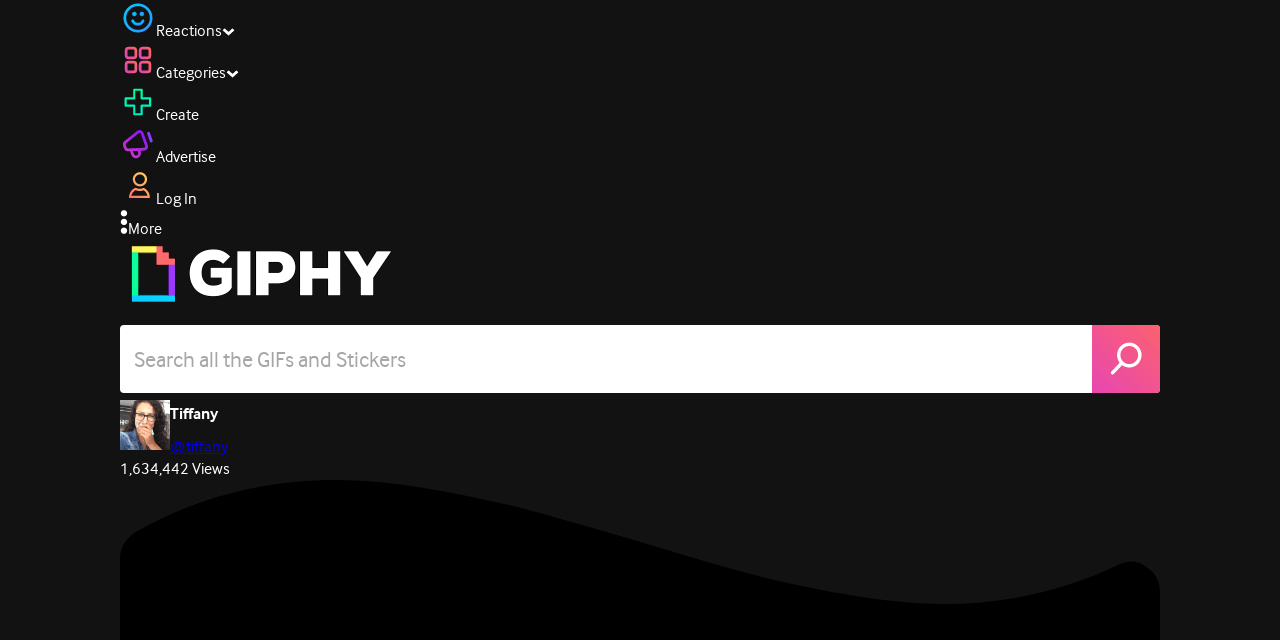

--- FILE ---
content_type: application/javascript
request_url: https://giphy.com/_next/static/chunks/4322-9567c1d624026683.js
body_size: 8278
content:
"use strict";(self.webpackChunk_N_E=self.webpackChunk_N_E||[]).push([[4322],{53252:function(e,t,n){n.d(t,{af:function(){return s},hP:function(){return o}});var r=n(27573),i=n(81695),l=n(7653);let o=(0,l.createContext)({}),s=e=>{let{children:t}=e,n=(0,i.useRouter)(),s=(0,l.useMemo)(()=>({stickers:"OFF",flagAndFilters:'[{"flag":"VERIFIED","value":true}]'}),[]),[c]=(0,l.useState)(()=>{{let e=window.location.search;if(e&&"?"!==e){let t=new URLSearchParams(e),n={};return t.forEach((e,t)=>{"channelIdFilter"===t?n[t]=Number(e):n[t]=e}),0===Object.keys(n).length&&(n.flagAndFilters='[{"flag":"VERIFIED","value":true}]'),n}}return{...s}}),[u,a]=(0,l.useState)(s),[d,f]=(0,l.useState)(0),[C,h]=(0,l.useState)(!1),[v,x]=(0,l.useState)(),[p,L]=(0,l.useState)(),[g,m]=(0,l.useState)(),[w,j]=(0,l.useState)([]),[b,R]=(0,l.useState)(0),[y,Z]=(0,l.useState)(!1);function S(e){return Object.entries(e).filter(e=>{let[t,n]=e;return void 0!==n&&""!==n&&"undefined"!==n}).map(e=>{let[t,n]=e;if("since"===t||"until"===t)return"".concat(t,"=").concat(n);if("query"===t){let e=n.toLowerCase();return"".concat(encodeURIComponent(t),"=").concat(encodeURIComponent(e))}if("flagAndFilters"===t||"validUserTypes"===t)return"".concat(encodeURIComponent(t),"=").concat(n);if("validRatings"===t){let e=n.split(",").map(e=>e.replace(/-/g,"").toLowerCase()).join(",");return"".concat(encodeURIComponent(t),"=").concat(e)}return"".concat(encodeURIComponent(t),"=").concat(encodeURIComponent(n))}).join("&")}return(0,l.useEffect)(()=>{{let e=window.location.search;if(e&&"?"!==e){let t=new URLSearchParams(e),n={};t.forEach((e,t)=>{"channelIdFilter"===t?n[t]=Number(e):n[t]=e}),0===Object.keys(n).length&&(n.flagAndFilters='[{"flag":"VERIFIED","value":true}]'),JSON.stringify(n)!==JSON.stringify(u)&&a(n)}else a(s)}},[s,n]),(0,r.jsx)(o.Provider,{value:{params:u,setParams:a,onParamChange:e=>{a(e);let t=S(e);n.push("?".concat(t))},updateParams:e=>{a(t=>{let r={...t,...e},i=S(r);return n.push("?".concat(i)),Object.fromEntries(Object.entries(r).filter(e=>{let[t,n]=e;return void 0!==n&&""!==n&&"undefined"!==n}))})},resetParams:()=>{a(s),n.replace("?".concat(S(s))),null==x||x(void 0),L(void 0),m(void 0),R(e=>e+1),j([])},resetKey:b,currentGifCount:d,setCurrentGifCount:f,curationLoading:C,setCurationLoading:h,channel:v,setChannel:x,gpsKeywords:w,setGPSKeywords:j,startDate:p,endDate:g,setStartDate:L,setEndDate:m,preLoadedParams:c,soundOn:y,setSoundOn:Z},children:t})}},69103:function(e,t,n){var r=n(27573);let i="edit-icon";t.Z=e=>{var t;return(0,r.jsxs)("svg",{fill:e.color||"white",viewBox:"0 0 20 20",xmlns:"http://www.w3.org/2000/svg",...e,children:[(0,r.jsx)("defs",{children:(0,r.jsxs)("linearGradient",{x1:"0%",y1:"10%",x2:"0%",y2:"90%",id:e.id||i,children:[(0,r.jsx)("stop",{id:"gradient-stop-1",offset:"0%",stopColor:"var(--stop-color-1)"}),(0,r.jsx)("stop",{id:"gradient-stop-2",offset:"100%",stopColor:"var(--stop-color-2)"})]})}),(0,r.jsx)("path",{fill:(null===(t=e.className)||void 0===t?void 0:t.indexOf("--stop-color-1"))===-1?"":"url(#".concat(e.id||i,")"),fillRule:"evenodd",clipRule:"evenodd",d:"M17.5001 6.25L19.6289 4.12109C19.8763 3.8737 20 3.5791 20 3.2373C20 2.89551 19.8763 2.5944 19.6289 2.33398L17.6661 0.371093C17.4057 0.123697 17.1046 0 16.7628 0C16.421 0 16.1264 0.123697 15.879 0.371093L13.7501 2.5L17.5001 6.25ZM0.42032 20C0.478913 20 0.530995 19.9935 0.576567 19.9805L5.81084 17.8906C5.86292 17.8711 5.90849 17.8418 5.94755 17.8027L16.2501 7.5L12.5002 3.75L2.19763 14.0527C2.15857 14.0918 2.12927 14.1374 2.10974 14.1895L0.0199378 19.4238C-0.0256342 19.6191 0.00691702 19.7721 0.117592 19.8828C0.215246 19.9609 0.316155 20 0.42032 20Z"})]})}},1919:function(e,t,n){n.d(t,{C:function(){return c}});var r=n(27573),i=n(81695),l=n(27522),o=n(7653);let s="39588136",c={c1:"2",c2:s,options:{enableFirstPartyCookie:!0}};t.default=function(){let e=(0,i.usePathname)(),t=(0,o.useRef)(e);return(0,o.useEffect)(()=>{var n;t.current!==e&&(t.current="",(null===(n=window.COMSCORE)||void 0===n?void 0:n.beacon)&&(console.log("comscore beacon for ",e),window.COMSCORE.beacon(c),fetch("/comscore-page-view")))},[e]),(0,r.jsx)(r.Fragment,{children:(0,r.jsx)(l.default,{id:"comscore",strategy:"beforeInteractive",children:"\n                var _comscore = _comscore || []; _comscore.push(".concat(JSON.stringify(c),');\n                (function() {\n                    var s = document.createElement("script"), el = document.getElementsByTagName("script")[0]; s.async = true; s.src = "https://sb.scorecardresearch.com/cs/').concat(s,'/beacon.js";\n                    el.parentNode.insertBefore(s, el);\n                })();')})})}},75279:function(e,t,n){n.d(t,{Qj:function(){return a},RA:function(){return h},WR:function(){return v},e$:function(){return s},l6:function(){return f},o5:function(){return d},q:function(){return u},rC:function(){return C},t$:function(){return c}});var r=n(68321);let i={},l=(0,r.U)()(e=>i),o=(0,r.U)()(e=>({enabled:!1,setEnabled:t=>e({enabled:t}),anchorIndex:null})),s=()=>o(e=>e.enabled),c=e=>o.setState(()=>({enabled:e})),u=()=>o(e=>e.anchorIndex),a=e=>o.setState({anchorIndex:e}),d=e=>l(t=>t[e])||0,f=()=>l(e=>e),C=(e,t)=>{l.setState(n=>({...n,[e.id]:{position:Object.keys(n).length+1,gif:e,gridIndex:t}}))},h=()=>{l.setState({},!0)},v=e=>{l.setState(t=>{delete t[e];let n={};return Object.values(t).forEach((e,t)=>{let{gif:r,gridIndex:i}=e;n[r.id]={gif:r,position:t+1,gridIndex:i}}),n})}},54322:function(e,t,n){n.d(t,{_p:function(){return V},ZP:function(){return B}});var r=n(27573),i=n(40604),l=n(53252),o=n(27373),s=n(1919),c=n(610),u=n(6928),a=n(26300),d=n.n(a),f=n(5915),C=n(81899),h=n(56823),v=n(7502),x=n(64070),p=n(81695),L=n(7653),g=n(30138),m=n(5974),w=n(43036),j=n(62843),b=n(88223),R=n(53603),y=n(79122),Z=n(55846),S=n(29897),M=n(17648),I=()=>{let{soundOn:e,setSoundOn:t}=(0,L.useContext)(l.hP);return(0,r.jsx)("div",{className:"z-10 flex items-center text-xl font-bold",children:(0,r.jsx)("div",{className:"flex h-8 w-[103px] cursor-pointer items-center justify-center rounded-full transition-all duration-200 hover:opacity-80",style:{background:e?"linear-gradient(-135deg, rgb(0, 187, 221) 0%, rgb(0, 231, 149) 100%)":"linear-gradient(-135deg, rgb(148, 56, 255) 0%, rgb(74, 144, 226) 100%)"},onClick:()=>t(!e),children:(0,r.jsx)("div",{className:"flex h-6 w-6 items-center justify-center text-white",children:e?(0,r.jsx)(M.SoundOnIcon,{}):(0,r.jsx)(M.SoundOffIcon,{})})})})},N=n(69103),k=n(3458),E=n(75279);let O=()=>(0,r.jsx)("div",{className:"fixed right-5 bottom-5 hidden md:block",children:(0,r.jsx)("div",{className:"flex cursor-pointer items-center justify-center border-2 border-solid border-giphyGreen bg-giphyDarkestGrey  p-3",onClick:e=>{e.preventDefault(),e.stopPropagation(),(0,E.t$)(!0)},children:(0,r.jsx)(N.Z,{className:"size-4 fill-giphyWhite"})})});var P=()=>{var e;let t=(0,E.e$)(),{user:n}=(0,L.useContext)(u.Z),i=(0,Z.Z)();return(0,L.useEffect)(()=>()=>(0,E.RA)(),[]),i&&(null==n?void 0:null===(e=n.permissions)||void 0===e?void 0:e.bulk_edit)?(0,k.createPortal)(t?null:(0,r.jsx)(O,{}),document.body):null},F=n(23137);let G=(0,x.default)(()=>Promise.all([n.e(1307),n.e(3920),n.e(6566),n.e(6873),n.e(401),n.e(4552),n.e(2544),n.e(9357),n.e(127)]).then(n.bind(n,9357)),{loadableGenerated:{webpack:()=>[9357]},ssr:!1}),V=(0,L.createContext)({gifs:[],setGifs:()=>{}}),_=m.ZP.p.withConfig({componentId:"sc-4db76547-0"})(["text-align:center;padding:10px;"]);var B=e=>{var t;let{initialGifs:n=[],fetchGifs:a,gaTrackingUrl:x,width:m,columns:M,columnOffsets:N,onGifClick:k,overlay:O,noShowMessage:B,externalGifs:H,setExternalGifs:U,blockPlaceholder:$=!1}=e,[A,z]=(0,L.useState)(!0),D=(0,p.useRouter)(),W=(0,p.usePathname)(),{user:q}=(0,L.useContext)(u.Z),J=(0,L.useContext)(l.hP),K=null!==(t=null==J?void 0:J.params)&&void 0!==t?t:{},T=(0,L.useRef)("geotarget-placeholder-".concat(W)),Q=o.cg[(0,h.Kv)((0,p.usePathname)())],Y=(0,i.lp)(n,T.current,Q,$),[X,ee]=function(e,t,n){let[r,i]=(0,L.useState)(e);return[t||r,n||i]}(Y,H,U);X=(0,i.yg)(X,T.current,Q);let{adClientData:et}=(0,L.useContext)(c.Z),en=(0,o.o4)(et,Q),[er,ei]=(0,L.useState)(0);(0,F.$)(x,er);let{deviceType:el,isBot:eo}=(0,L.useContext)(R.default),{width:es}=(0,g.Z)(375),ec=W.includes("/edit/gifs"),eu=(0,Z.Z)(),ea=(0,L.useRef)(new Set([es])),[ed,ef]=(0,L.useState)(375);(0,L.useEffect)(()=>{ea.current.size>2&&ef(es),ea.current.add(es)},[es]);let eC=eu||eo&&/^(\/explore\/|\/$)/.test(W),eh="desktop"===el;eC&&(eh=es>=b.gv.breakpointWidth);let ev=(0,L.useMemo)(()=>eC?{rootMargin:"0px 0px 250px 0px"}:void 0,[eC]),ex=(0,L.useMemo)(()=>null==Y?void 0:Y.map(e=>e.id),[Y]),ep=(0,E.e$)();if(!A&&0===X.length)return B?(0,r.jsx)(_,{children:B}):null;let eL=ec?4:es>1040?5:4,eg=["ON","ONLY"].includes(null==K?void 0:K.videos);return(0,r.jsxs)(V.Provider,{value:{gifs:X,setGifs:ee},children:[ec&&(0,r.jsxs)("div",{className:"mb-3 flex w-full items-center justify-between",children:[(0,r.jsxs)("div",{className:"z-20 flex items-center",style:{minHeight:50},children:[(0,r.jsx)(w.JO,{}),(0,r.jsx)("h1",{className:"ml-2 text-xl font-light text-giphyWhite sm:text-2xl lg:text-3xl ".concat(d().className),children:"Curation Station"})]}),(0,r.jsxs)("div",{className:"flex items-center gap-3 ".concat(ep?"mr-[400px]":""),children:[q&&(0,r.jsxs)("a",{href:q.channel,className:"flex min-h-[22px] cursor-pointer items-center gap-1 px-2 py-1 text-[13px] leading-[18px]",children:[(0,r.jsx)("div",{className:"flex-shrink-0",children:(0,r.jsx)(S.Z,{user:q,size:20})}),(0,r.jsx)("div",{className:"overflow-hidden text-ellipsis whitespace-nowrap text-white select-none",children:q.display_name||q.username})]}),eu&&eg?(0,r.jsx)("div",{className:"w-[50px]",children:(0,r.jsx)(I,{})}):null]})]}),(0,r.jsx)(P,{}),(0,r.jsx)("div",{className:(0,f.cn)(ep&&ec?"no-scrollbar fixed inset-0 z-modal mt-19 flex justify-center overflow-y-auto bg-giphyBlack":ep&&"no-scrollbar fixed inset-0 z-modal flex justify-center overflow-y-auto bg-giphyBlack"),style:ep?ec?{marginRight:v.ZR,marginLeft:v.$Z}:ep?{marginRight:v.ZR}:{}:{},children:(0,r.jsx)(C.Grid,{columns:ep?eL:M||(eh?4:2),width:ep?ec?Math.min(es-(v.ZR+v.$Z),1440)-24:Math.min(es-v.ZR,1440)-24:m||(eh?j.VC:ed),percentWidth:eh?void 0:"100%",fetchGifs:async e=>{var t;let n=await a(e);return(null===(t=window.COMSCORE)||void 0===t?void 0:t.beacon)&&(window.COMSCORE.beacon(s.C),fetch("/comscore-page-view")),0===n.data.length&&(null==Y?void 0:Y.length)===0&&z(!1),n},externalGifs:X,initialGifs:Y,eagerIds:ex,onGifSeen:e=>{e.id===(null==en?void 0:en.gif.id)&&(null==en?void 0:en.impression_url)&&fetch(en.impression_url,{mode:"no-cors",keepalive:!0})},onGifClick:(e,t)=>{k?k(e,t):(t.preventDefault(),t.stopPropagation(),e.id===(null==en?void 0:en.gif.id)&&(null==en?void 0:en.click_url)?setTimeout(()=>{en.click_url&&(location.href=en.click_url)},50):D.push((0,y.Hn)(e.url)))},gutter:eh?12:void 0,overlay:O||(eh?G:void 0),hideAttribution:!0,loaderConfig:ev,onGifsFetched:e=>{ei(e.length),ee(e)},columnOffsets:N})})]})}},23137:function(e,t,n){n.d(t,{$:function(){return l}});var r=n(7653),i=n(61996);function l(e){let t=arguments.length>1&&void 0!==arguments[1]?arguments[1]:0,n=arguments.length>2&&void 0!==arguments[2]?arguments[2]:50,[l,o]=(0,r.useState)([0,1]);(0,r.useEffect)(()=>{let r=Math.floor(t/n)+1;!l.includes(r)&&(o([...l,r]),e&&(0,i.Z)(e(r)))},[e,t,l,n])}},55846:function(e,t,n){var r=n(7653);t.Z=function(){let[e,t]=(0,r.useState)(!1);return(0,r.useEffect)(()=>{t(!0)},[]),e}},7502:function(e,t,n){n.d(t,{$Z:function(){return y},CP:function(){return C},CT:function(){return a},Hp:function(){return i},Kh:function(){return s},MB:function(){return f},Nh:function(){return j},P7:function(){return r},PL:function(){return p},ZR:function(){return R},eE:function(){return c},eN:function(){return l},gP:function(){return m},iu:function(){return o},ke:function(){return b},kg:function(){return g},kq:function(){return w},ox:function(){return v},pK:function(){return h},qr:function(){return u},rS:function(){return L},w:function(){return x},yh:function(){return d}});let r="Cancel",i="Continue",l="Save",o=84,s=400,c=320,u=80,a=100,d=60,f=84,C="medium",h="small",v="small",x="medium",p="mini",L=6,g=10,m=20,w=30,j=320,b=230,R=400,y=330},17648:function(e,t,n){n.r(t),n.d(t,{AutoPlayIcon:function(){return i},ExitFullscreenIcon:function(){return l},FullscreenIcon:function(){return o},LoopIcon:function(){return s},PauseIcon:function(){return c},PlayIcon:function(){return u},SoundOffIcon:function(){return a},SoundOnIcon:function(){return d}});var r=n(27573);let i=e=>{let{color:t="#fff",...n}=e;return(0,r.jsx)("svg",{...n,viewBox:"0 0 17 19",fill:"none",xmlns:"http://www.w3.org/2000/svg",children:(0,r.jsx)("path",{fillRule:"evenodd",clipRule:"evenodd",d:"M11.819 3.97116L10.8634 5.62633L16.7084 5.528L13.8711 0.41687L12.8868 2.12173C8.76888 0.0851771 3.72184 1.57289 1.39231 5.60775C-1.03349 9.80936 0.406086 15.1819 4.6077 17.6077C8.80931 20.0336 14.1819 18.594 16.6077 14.3924L14.7634 13.3276C12.9257 16.5106 8.85554 17.6012 5.6725 15.7635C2.48946 13.9257 1.39887 9.85559 3.2366 6.67255C4.97779 3.65672 8.72302 2.51927 11.819 3.97116ZM12.5992 10.9545L8.07382 13.6165C7.54145 13.9297 6.87031 13.5458 6.87031 12.9282V7.60419C6.87031 6.98654 7.54145 6.60269 8.07382 6.91585L12.5992 9.57785C13.1242 9.88663 13.1242 10.6458 12.5992 10.9545Z",fill:t})})},l=e=>{let{color:t="#fff",...n}=e;return(0,r.jsx)("svg",{...n,viewBox:"0 0 20 20",fill:"none",xmlns:"http://www.w3.org/2000/svg",children:(0,r.jsx)("path",{fillRule:"evenodd",clipRule:"evenodd",d:"M10.4819 0.124989C10.4325 0.174107 10.4002 0.240137 10.3852 0.323356L10.313 9.40437C10.3108 9.48063 10.3356 9.54441 10.3873 9.5957C10.4391 9.64699 10.5035 9.67154 10.5805 9.66936L19.6277 9.70343C19.7047 9.70125 19.7737 9.66993 19.8347 9.60946C19.8958 9.549 19.9274 9.48063 19.9296 9.40437L19.9993 6.44437C20.0044 6.37096 19.9803 6.3079 19.9271 6.25518C19.8739 6.20247 19.8102 6.17863 19.7361 6.18365L13.8618 6.15407L13.9234 0.261374C13.9284 0.187961 13.9044 0.124898 13.8511 0.0721842C13.7979 0.0194709 13.7343 -0.00437151 13.6602 0.000656829L10.6871 0.0242968C10.6031 0.0391304 10.5347 0.0726945 10.4819 0.124989ZM9.51806 19.875C9.56746 19.8259 9.59978 19.7599 9.61476 19.6766L9.68702 10.5956C9.68922 10.5194 9.66443 10.4556 9.61265 10.4043C9.56087 10.353 9.49649 10.3285 9.4195 10.3306L0.372336 10.2966C0.295346 10.2988 0.22633 10.3301 0.165287 10.3905C0.104246 10.451 0.0726247 10.5194 0.070425 10.5956L0.000663089 13.5556C-0.00441318 13.629 0.0196565 13.6921 0.0728729 13.7448C0.126089 13.7975 0.189754 13.8214 0.263868 13.8163L6.1382 13.8459L6.07664 19.7386C6.07157 19.812 6.09564 19.8751 6.14885 19.9278C6.20207 19.9805 6.26573 20.0044 6.33985 19.9993L9.31285 19.9757C9.39686 19.9609 9.46526 19.9273 9.51806 19.875Z",fill:t})})},o=e=>{let{color:t="#fff",...n}=e;return(0,r.jsx)("svg",{...n,viewBox:"0 0 20 20",fill:"none",xmlns:"http://www.w3.org/2000/svg",children:(0,r.jsx)("path",{fillRule:"evenodd",clipRule:"evenodd",d:"M4.12059 7.99626C4.21182 7.99004 4.2902 8.01953 4.35571 8.08475C4.42122 8.14996 4.45085 8.22798 4.4446 8.3188L4.36882 15.6089L11.6002 15.6455C11.6915 15.6393 11.7698 15.6688 11.8353 15.734C11.9009 15.7992 11.9305 15.8773 11.9242 15.9681L11.8384 19.63C11.8356 19.7244 11.7967 19.8089 11.7216 19.8838C11.6464 19.9586 11.5615 19.9973 11.4667 20L0.329486 19.9579C0.234709 19.9606 0.155452 19.9302 0.0917119 19.8667C0.0279728 19.8033 -0.0025424 19.7244 0.000165538 19.63L0.0891141 8.39548C0.107549 8.29253 0.14723 8.21073 0.208157 8.15007C0.273147 8.08538 0.357352 8.04386 0.460772 8.0255L4.12059 7.99626ZM8.5333 0L19.6705 0.042146C19.7653 0.0394504 19.8445 0.0698278 19.9083 0.133279C19.972 0.196732 20.0025 0.27563 19.9998 0.369979L19.9109 11.6045C19.8925 11.7075 19.8528 11.7893 19.7918 11.8499C19.7269 11.9146 19.6426 11.9561 19.5392 11.9745L15.8794 12.0037C15.7882 12.01 15.7098 11.9805 15.6443 11.9153C15.5788 11.85 15.5492 11.772 15.5554 11.6812L15.6312 4.39107L8.39977 4.35447C8.30854 4.36069 8.23017 4.3312 8.16466 4.26598C8.09915 4.20077 8.06952 4.12275 8.07577 4.03193L8.16164 0.369979C8.16435 0.27563 8.20328 0.191055 8.27842 0.116249C8.35357 0.0414452 8.43853 0.00269567 8.5333 0Z",fill:t})})},s=e=>{let{color:t="#fff",...n}=e;return(0,r.jsx)("svg",{...n,viewBox:"0 0 21 20",fill:"none",xmlns:"http://www.w3.org/2000/svg",children:(0,r.jsx)("path",{fillRule:"evenodd",clipRule:"evenodd",d:"M20.321 7.06367L20.3751 7.17797L20.5029 7.47171C20.8254 8.26626 21 9.14604 21 10.0004C21 13.7988 17.9074 16.997 14.0307 17.2286L13.8054 17.2387L13.5834 17.2419L6.05309 17.2416L5.96132 17.3312L5.96122 20L1.89133 16.0255L5.96122 12.05L5.96132 14.719L6.05308 14.8086L13.5077 14.8091L13.7154 14.8049C16.1959 14.705 18.2123 12.8225 18.415 10.4009L18.4275 10.201L18.4317 10.0022L18.429 9.68064L18.4222 9.51572L18.4061 9.31991L18.3948 9.23242L18.3562 9.03796L18.4035 8.92288L20.321 7.06367ZM15.0379 0L19.1088 3.97544L15.0379 7.94999L15.0378 5.28061L14.946 5.19102L7.41518 5.19177L7.20744 5.19595C4.72702 5.29594 2.71062 7.17838 2.50785 9.60002L2.49535 9.79993L2.49119 9.99865L2.49174 10.1362L2.49758 10.3622C2.50238 10.46 2.5103 10.5375 2.52268 10.6065L2.55379 10.7363L2.57818 10.8085L2.66126 10.9988L0.677245 12.9363L0.624919 12.8229L0.497088 12.5292C0.174564 11.7346 0 10.8549 0 10.0004C0 6.20208 3.0926 3.00389 6.96932 2.77229L7.19458 2.76221L7.41659 2.75895L14.946 2.75896L15.0378 2.66937L15.0379 0Z",fill:t})})},c=e=>{let{color:t="#fff",...n}=e;return(0,r.jsxs)("svg",{...n,viewBox:"0 0 16 20",fill:"none",xmlns:"http://www.w3.org/2000/svg",children:[(0,r.jsx)("path",{fillRule:"evenodd",clipRule:"evenodd",d:"M4 20H1.01562C0.454711 20 0 19.5278 0 18.9453V1.05469C0 0.4722 0.454711 0 1.01562 0L3.98437 0.0546875C4.54529 0.0546875 5 0.526887 5 1.10938V19C5 19.5825 4.56091 20 4 20Z",fill:t}),(0,r.jsx)("path",{d:"M12.0156 20H15C15.5609 20 16 19.5825 16 19V1.10938C16 0.526887 15.5453 0.0546875 14.9844 0.0546875L12.0156 0C11.4547 0 11 0.4722 11 1.05469V18.9453C11 19.5278 11.4547 20 12.0156 20Z",fill:t})]})},u=e=>{let{color:t="#fff",...n}=e;return(0,r.jsx)("svg",{...n,viewBox:"0 0 24 24",fill:"none",xmlns:"http://www.w3.org/2000/svg",children:(0,r.jsx)("path",{fillRule:"evenodd",clipRule:"evenodd",d:"M21.75 0C22.9926 0 24 1.00736 24 2.25V21.75C24 22.9926 22.9926 24 21.75 24H2.25C1.00736 24 0 22.9926 0 21.75V2.25C0 1.00736 1.00736 0 2.25 0H21.75ZM8.44596 5.78246C8.36945 5.78246 8.29533 5.80384 8.2236 5.8466L8.21053 18.513C8.26791 18.5593 8.34084 18.5825 8.4293 18.5825C8.43362 18.5825 8.45441 18.5716 8.49167 18.55L8.53442 18.5248C9.12943 18.1691 12.2302 16.1685 17.8367 12.523C17.8941 12.4767 17.9228 12.4215 17.9228 12.3573C17.9228 12.2932 17.8941 12.2379 17.8367 12.1916L8.66115 5.8466C8.58942 5.80384 8.51769 5.78246 8.44596 5.78246Z",fill:t})})},a=e=>{let{color:t="#fff",...n}=e;return(0,r.jsx)("svg",{...n,viewBox:"0 0 22 20",fill:"none",xmlns:"http://www.w3.org/2000/svg",children:(0,r.jsx)("path",{fillRule:"evenodd",clipRule:"evenodd",d:"M21.0035 12.3341C21.0363 12.3757 21.0526 12.4217 21.0526 12.4722C21.0526 12.5197 21.0363 12.5642 21.0035 12.6058L19.6549 13.951C19.6133 13.9837 19.5686 14 19.521 14C19.4704 14 19.4242 13.9837 19.3825 13.951L17.0426 11.6169L14.7027 13.951C14.661 13.9837 14.6149 14 14.5643 14C14.5166 14 14.472 13.9837 14.4303 13.951L13.0817 12.6058C13.049 12.5642 13.0326 12.5197 13.0326 12.4722C13.0326 12.4217 13.049 12.3757 13.0817 12.3341L15.4216 10L13.0817 7.66593C13.049 7.62435 13.0326 7.57832 13.0326 7.52784C13.0326 7.48033 13.049 7.43578 13.0817 7.39421L14.4303 6.049C14.472 6.01633 14.5166 6 14.5643 6C14.6149 6 14.661 6.01633 14.7027 6.049L17.0426 8.38307L19.3825 6.049C19.4242 6.01633 19.4704 6 19.521 6C19.5686 6 19.6133 6.01633 19.6549 6.049L21.0035 7.39421C21.0363 7.43578 21.0526 7.48033 21.0526 7.52784C21.0526 7.57832 21.0363 7.62435 21.0035 7.66593L18.6636 10L21.0035 12.3341ZM10.5194 0.502322V19.4977C10.5194 19.7241 10.4177 19.8802 10.2142 19.9661C9.97936 20.0364 9.79543 19.9974 9.66237 19.849L4.28525 13.9601H0.504838C0.363953 13.9601 0.244593 13.9113 0.146755 13.8137C0.0489179 13.7161 0 13.597 0 13.4565V6.53567C0 6.39513 0.0489179 6.27607 0.146755 6.17848C0.244593 6.08088 0.363953 6.03209 0.504838 6.03209H4.28525L9.66237 0.15099C9.79543 0.00264892 9.97936 -0.0363882 10.2142 0.0338786C10.4177 0.11976 10.5194 0.275907 10.5194 0.502322Z",fill:t})})},d=e=>{let{color:t="#fff",...n}=e;return(0,r.jsx)("svg",{...n,viewBox:"0 0 22 20",fill:"none",xmlns:"http://www.w3.org/2000/svg",children:(0,r.jsx)("path",{fillRule:"evenodd",clipRule:"evenodd",d:"M10.5757 0.502322V19.4977C10.5757 19.7241 10.4734 19.8802 10.2689 19.9661C10.0328 20.0364 9.84787 19.9974 9.7141 19.849L4.3082 13.9601H0.507541C0.365901 13.9601 0.245902 13.9113 0.147541 13.8137C0.0491799 13.7161 0 13.597 0 13.4565V6.53567C0 6.39513 0.0491799 6.27607 0.147541 6.17848C0.245902 6.08088 0.365901 6.03209 0.507541 6.03209H4.3082L9.7141 0.15099C9.84787 0.00264892 10.0328 -0.0363882 10.2689 0.0338786C10.4734 0.11976 10.5757 0.275907 10.5757 0.502322ZM16.2555 2.2349C19.3184 3.59149 21.3333 6.61338 21.3333 10C21.3333 13.3942 19.3093 16.4216 16.2361 17.7737L15.2828 15.6406C17.5133 14.6593 18.9816 12.463 18.9816 10C18.9816 7.54245 17.5198 5.35016 15.2969 4.36558L16.2555 2.2349ZM13.9419 5.88932C15.5632 6.6074 16.6299 8.20724 16.6299 10C16.6299 11.7968 15.5584 13.3995 13.9316 14.1152L12.9783 11.9822C13.7623 11.6373 14.2782 10.8656 14.2782 10C14.2782 9.13632 13.7646 8.36607 12.9833 8.01999L13.9419 5.88932Z",fill:t})})}}}]);
//# sourceMappingURL=4322-9567c1d624026683.js.map

--- FILE ---
content_type: text/javascript
request_url: https://giphy.com/_next/static/chunks/1073-ccf401da6265515a.js
body_size: 3253
content:
"use strict";(self.webpackChunk_N_E=self.webpackChunk_N_E||[]).push([[1073],{74101:function(e,t,a){a.d(t,{df:function(){return g},jW:function(){return s},publicRuntimeConfig:function(){return c},xj:function(){return p}});var n=a(2159),r=a(15463),o=a(68571);let i=o.env.NEXT_PHASE===r.PHASE_PRODUCTION_BUILD;o.env.GIPHY_HOST,o.env.GIPHY_DESKTOP_API_KEY,o.env.GIPHY_MOBILE_API_KEY,o.env.GIPHY_SECRETS_CONTAINER_BUILD_ENV,o.env.GIPHY_CONFIGMAP_CONTAINER_BUILD_ENV,o.env.GIPHY_DEFAULT_CLIENT_COUNTRY_CODE,o.env.GIPHY_WEB_LOG_LEVEL,o.env.GIPHY_KEVEL_ADS_ENABLED;let c={fourOhFourApiKey:"MRwXFtxAnaHo3EUMrSefHWmI0eYz5aGe",pingbackUrl:"https://pingback.giphy.com",apiUrl:"https://api.giphy.com/v1/",apiKey:"Gc7131jiJuvI7IdN0HZ1D7nh0ow5BU6g",mobileApiKey:"L8eXbxrbPETZxlvgXN9kIEzQ55Df04v0",taggerApiKey:"MviND4Ir2kESI",gtmContainerId:"GTM-P5GCKB",serviceGatewayUrl:"https://x.giphy.com/",storiesApiKey:"3eFQvabDx69SMoOemSPiYfh9FY0nzO9x",isPlaywright:"true"===o.env.NEXT_PUBLIC_IS_PLAYWRIGHT,ddVersion:"ce-772/update-node-js-spin-web-14536ca8b8".substring(0,200)};(0,n.Rv)(c.apiUrl),["pingbackUrl","apiUrl","apiKey","mobileApiKey","fourOhFourApiKey","ddVersion"].forEach(e=>{!function(e,t,a){if(void 0===e){let e='"'.concat(t,'" is missing from the ').concat(a," env vars, check env.ts file for env variable name");throw console.error(e),Error(e)}}(c[e],e,"build")});let p=i?"":o.env.GIPHY_HOST?"".concat(o.env.GIPHY_PROTOCOL||"https://").concat(o.env.GIPHY_HOST):location.origin,g=i?"":o.env.GIPHY_PROTOCOL?"".concat(o.env.GIPHY_PROTOCOL).concat(o.env.GIPHY_HOST):o.env.GIPHY_HOST?"http://127.0.0.1":location.origin;c.apiUrl;let s="https://giphy.com"},61752:function(e,t,a){a.d(t,{HT:function(){return p},Rz:function(){return c},eC:function(){return o}});var n=a(772),r=a.n(n);let o=function(){let e=arguments.length>0&&void 0!==arguments[0]?arguments[0]:"";try{let t=decodeURIComponent(e);return r()(t)}catch(t){console.error("error decoding ".concat(e),t)}return e},i=e=>e.getAll().map(e=>{let{name:t,value:a}=e;return"".concat(t,"=").concat(a)}).join("; "),c=function(e){let t=arguments.length>1&&void 0!==arguments[1]?arguments[1]:"https";return/^(https?:)?\/\//i.test(e)?e:"".concat(t,"://").concat(e)},p=function(){var e;let t=arguments.length>0&&void 0!==arguments[0]?arguments[0]:"";return"object"==typeof t&&(t=i(t)),{method:"get",headers:{Accept:"application/json","X-Requested-With":"XMLHttpRequest",cookie:t||("undefined"==typeof document?"":null===(e=document)||void 0===e?void 0:e.cookie)}}}},23733:function(e,t,a){a.d(t,{DO:function(){return p},mM:function(){return c},F9:function(){return g},yU:function(){return d},rD:function(){return l},Zx:function(){return v},PR:function(){return u},bM:function(){return m},wj:function(){return i},u2:function(){return y},av:function(){return s},n6:function(){return f}});var n=a(42418),r=a(56823);let o=()=>({queryString:window.location.search,pagePath:window.location.pathname,siteLanguage:window.navigator.language,siteType:function(){let e=navigator.userAgent.toLowerCase(),t=/android|iphone|ipod|blackberry|iemobile|windows phone|opera mini|silk|kindle|symbian/.test(e),a=/ipad|android|windows( nt .*arm| rt )/.test(e);return t?"mobile":a?"tablet":"desktop"}()}),i=e=>{window.creator=e},c=()=>window.creator?window.creator:{creatorId:"",creatorName:""},p=function(e){let t=arguments.length>1&&void 0!==arguments[1]?arguments[1]:{},a={contentId:e.id,contentType:e.is_sticker?"sticker":e.type};return t.format&&(a.contentFormat=t.format),t.rendition&&(a.contentRendition=t.rendition),a},g=e=>{var t,a,n;return{creatorName:(null==e?void 0:null===(t=e.user)||void 0===t?void 0:t.display_name)||(null==e?void 0:null===(a=e.user)||void 0===a?void 0:a.username),creatorId:null==e?void 0:null===(n=e.user)||void 0===n?void 0:n.id}},s=e=>{window.user=e},u=()=>window.user?window.user:{loggedInStatus:!1,userType:"anonymous",verifiedStatus:!1,userID:"",loginMethod:""},l=()=>({user:{...u()},creator:{...c()},site:{...o()},page:{...(0,r.FO)((0,r.KU)(window.location.href))}}),d=()=>({creator:{...c()},site:{...o()},page:{...(0,r.FO)((0,r.KU)(window.location.href))}}),y=e=>{window.dataLayer||(window.dataLayer=[]);let t=d();(null==e?void 0:e.event)&&(t.event=e.event),(null==e?void 0:e.options)&&Object.keys(e.options).forEach(e=>{e.includes("_")&&console.error("data layer ".concat(e," options should be camelCase, not snake case"))});let a={...t,...null==e?void 0:e.options};n.Yd.debug("setGADataLayer:",a),window.dataLayer.push(a)},f=(e,t,a)=>{y({event:"menu_nav",options:{eventInfo:{navElement:a,navSubelement:e,link:new URL(t,location.origin).href}}})},m=()=>{var e,t;let a,n;let r=new URLSearchParams(null===(t=window)||void 0===t?void 0:null===(e=t.location)||void 0===e?void 0:e.search).get("loginType");if(r){let[e,t]=r.split("_");a=e,n=t}return{platform:a,action:n}},v=e=>{let t=new URL(e).pathname.split(".").pop();return"/"!==t&&t?t.toLowerCase():void 0}},56823:function(e,t,a){a.d(t,{FO:function(){return o},KU:function(){return r},Kv:function(){return n}});let n=e=>{let[t]=e.split("/").filter(e=>e.length>0);return t?"/".concat(t):"/"};function r(e){try{let t=encodeURI(e),a=new URL(t).pathname;return n(a)}catch(e){throw Error("Invalid URL")}}function o(e){let t="",a="";if("undefined"!=typeof document){var n,r;t=null!==(n=document.title)&&void 0!==n?n:"",a=null!==(r=document.referrer)&&void 0!==r?r:""}switch(e){case"/":return{pageType:"home",pageName:"Home Page",pageCategory:"homepage",pageLocation:e,pageTitle:t,pageReferrer:a};case"/categories":return{pageType:"list",pageName:"Categories",pageCategory:"categories",pageLocation:e,pageTitle:t,pageReferrer:a};case"/create":return{pageType:"content_creation",pageName:"Create",pageCategory:"gifmaker",pageLocation:e,pageTitle:t,pageReferrer:a};case"/upload":return{pageType:"content_creation",pageName:"Upload",pageCategory:"upload",pageLocation:e,pageTitle:t,pageReferrer:a};case"/clips":return{pageType:"detail",pageName:"Clips",pageCategory:"clip",pageLocation:e,pageTitle:t,pageReferrer:a};case"/dashboard":return{pageType:"content_creation",pageName:"Creator Dashboard",pageCategory:"dashboard",pageLocation:e,pageTitle:t,pageReferrer:a};case"/explore":return{pageType:"list",pageName:"Explore",pageCategory:"content",pageLocation:e,pageTitle:t,pageReferrer:a};case"/favorites":return{pageType:"list",pageName:"Favorites",pageCategory:"content",pageLocation:e,pageTitle:t,pageReferrer:a};case"/gifs":return{pageType:"detail",pageName:"GIFs",pageCategory:"gif",pageLocation:e,pageTitle:t,pageReferrer:a};case"/stickers":return{pageType:"detail",pageName:"Stickers",pageCategory:"sticker",pageLocation:e,pageTitle:t,pageReferrer:a};case"/login":return{pageType:"form",pageName:"Log In",pageCategory:"login",pageLocation:e,pageTitle:t,pageReferrer:a};case"/apply":return{pageType:"form",pageName:"Apply",pageCategory:"creator_signup",pageLocation:e,pageTitle:t,pageReferrer:a};case"/join":return{pageType:"form",pageName:"Join",pageCategory:"signup",pageLocation:e,pageTitle:t,pageReferrer:a};case"/password":return{pageType:"form",pageName:"Password",pageCategory:"password_recovery",pageLocation:e,pageTitle:t,pageReferrer:a};case"/email-jail":return{pageType:"email",pageName:"Email Jail",pageCategory:"email_jail",pageLocation:e,pageTitle:t,pageReferrer:a};case"/search":return{pageType:"list",pageName:"Search",pageCategory:"search",pageLocation:e,pageTitle:t,pageReferrer:a};case"/studios":return{pageType:"channel",pageName:"GIPHY Studios",pageCategory:"studios_channel",pageLocation:e,pageTitle:t,pageReferrer:a};case"/team":return{pageType:"staff",pageName:"Team",pageCategory:"team",pageLocation:e,pageTitle:t,pageReferrer:a};case"/edit/gifs":return{pageType:"content_creation",pageName:"Edit GIFs",pageCategory:"edit_gifs",pageLocation:e,pageTitle:t,pageReferrer:a};case"/artists":return{pageType:"list",pageName:"Artists",pageCategory:"artists",pageLocation:e,pageTitle:t,pageReferrer:a};case"/apps":return{pageType:"list",pageName:"Apps",pageCategory:"apps",pageLocation:e,pageTitle:t,pageReferrer:a};case"/transparency":return{pageType:"legal",pageName:"Transparency",pageCategory:"transparency",pageLocation:e,pageTitle:t,pageReferrer:a};case"/about":return{pageType:"about",pageName:"About",pageCategory:"about",pageLocation:e,pageTitle:t,pageReferrer:a};case"/ar-scenes":return{pageType:"list",pageName:"AR Scenes",pageCategory:"ar_scenes",pageLocation:e,pageTitle:t,pageReferrer:a};case"/stories":return{pageType:"detail",pageName:"Stories",pageCategory:"story",pageLocation:e,pageTitle:t,pageReferrer:a};case"/posts":return{pageType:"list",pageName:"Posts",pageCategory:"posts",pageLocation:e,pageTitle:t,pageReferrer:a};case"/settings":return{pageType:"form",pageName:"Settings",pageCategory:"settings",pageLocation:e,pageTitle:t,pageReferrer:a};case"/trending-gifs":return{pageType:"list",pageName:"Trending GIFs",pageCategory:"trending_gifs",pageLocation:e,pageTitle:t,pageReferrer:a};case"/edit":return{pageType:"content_creation",pageName:"Edit",pageCategory:"edit",pageLocation:e,pageTitle:t,pageReferrer:a};case"/404":return{pageType:"error",pageName:"404 Not found",pageCategory:"error",pageLocation:e,pageTitle:t,pageReferrer:a};case"/403":return{pageType:"error",pageName:"403 Forbidden",pageCategory:"error",pageLocation:e,pageTitle:t,pageReferrer:a};case"/maintenance":return{pageType:"error",pageName:"Maintenance",pageCategory:"error",pageLocation:e,pageTitle:t,pageReferrer:a};default:return{pageType:"channel",pageName:"Channels",pageCategory:"channel",pageLocation:e,pageTitle:t,pageReferrer:a}}}},62843:function(e,t,a){a.d(t,{B5:function(){return i},GT:function(){return r},Hp:function(){return o},I8:function(){return s},RL:function(){return c},VC:function(){return l},e6:function(){return n},gz:function(){return p},iJ:function(){return d},p1:function(){return u},u0:function(){return g}});let n=6,r=2147483646,o=2147483647,i=2147483638,c=2e3,p=1e3,g=999,s={title:"nexablack, sans-serif",body:"interface, Helvetica Neue, helvetica, sans-serif;"},u=776,l=1040,d="has-seen-privacy-banner-04-10-24"},42787:function(e,t,a){a.d(t,{BB:function(){return i},xT:function(){return c}});var n=a(68571);let r=parseInt(n.env.NEXT_PUBLIC_CLIENT_HTTP_TIMEOUT)||2500;parseInt(n.env.SERVER_HTTP_TIMEOUT);class o extends Error{}let i=async e=>{let{url:t,options:a={},timeout:n}=e;void 0===n&&(n=r);let i=new AbortController,c=setTimeout(()=>i.abort(new o("Timeout ".concat(n," exceeded for url: ").concat(t))),n);a.signal=i.signal;try{let e=await fetch(t,a);return clearTimeout(c),e}catch(e){throw clearTimeout(c),e instanceof o&&console.error(e),e}};async function c(e){let t=await fetch("/ajax/gifs/trending?gif_ids=".concat(e.join(",")));if(!t.ok)throw Error("Failed to fetch trending status");return t.json()}}}]);
//# sourceMappingURL=1073-ccf401da6265515a.js.map